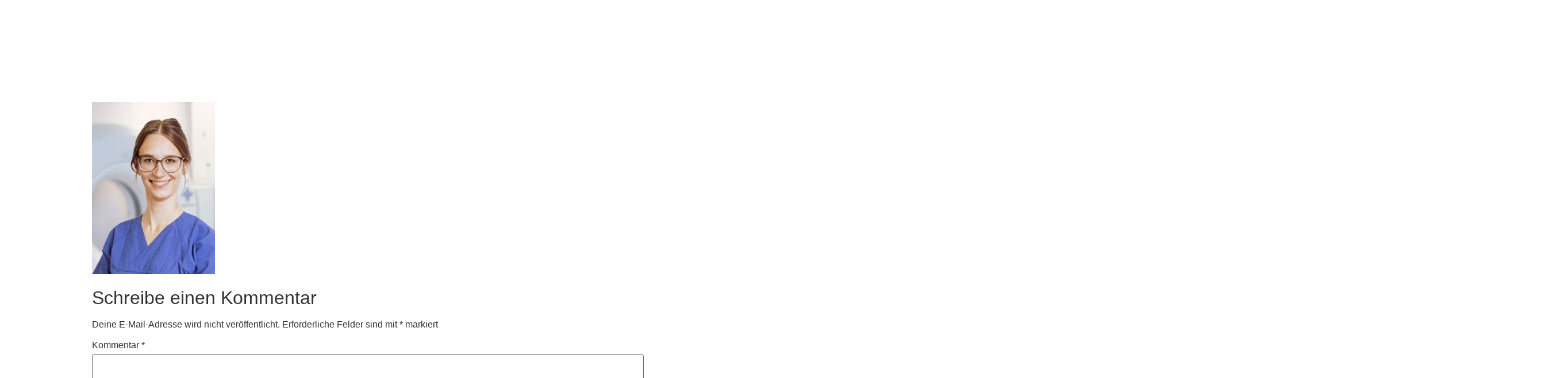

--- FILE ---
content_type: text/html; charset=UTF-8
request_url: https://pflege.skc.de/pflegejobs/pflege_klinikum_chemnitz_bild_lisa/
body_size: 7407
content:
<!doctype html>
<html lang="de">
<head>
	<meta charset="UTF-8">
		<meta name="viewport" content="width=device-width, initial-scale=1">
	<link rel="profile" href="http://gmpg.org/xfn/11">
	<meta name='robots' content='index, follow, max-image-preview:large, max-snippet:-1, max-video-preview:-1' />
<script>window.libaseApp={"ajaxurl":"https:\/\/pflege.skc.de\/wp-admin\/admin-ajax.php","is":{"single":false,"page":true,"paged":false,"home":false,"front_page":false,"category":false,"tag":false,"tax":false,"search":false,"archive":false,"404":false,"attachment":true},"postType":"attachment","currentUser":null};</script>

	<!-- This site is optimized with the Yoast SEO plugin v19.9 - https://yoast.com/wordpress/plugins/seo/ -->
	<title>Pflege_Klinikum_Chemnitz_Bild_Lisa | Klinikum Chemnitz</title>
	<link rel="canonical" href="https://pflege.skc.de/pflegejobs/pflege_klinikum_chemnitz_bild_lisa/" />
	<meta property="og:locale" content="de_DE" />
	<meta property="og:type" content="article" />
	<meta property="og:title" content="Pflege_Klinikum_Chemnitz_Bild_Lisa | Klinikum Chemnitz" />
	<meta property="og:url" content="https://pflege.skc.de/pflegejobs/pflege_klinikum_chemnitz_bild_lisa/" />
	<meta property="og:site_name" content="Klinikum Chemnitz" />
	<meta property="article:publisher" content="https://www.facebook.com/KlinikumChemnitz" />
	<meta property="og:image" content="https://pflege.skc.de/pflegejobs/pflege_klinikum_chemnitz_bild_lisa" />
	<meta property="og:image:width" content="525" />
	<meta property="og:image:height" content="735" />
	<meta property="og:image:type" content="image/jpeg" />
	<meta name="twitter:card" content="summary_large_image" />
	<meta name="twitter:site" content="@klinikumc" />
	<script type="application/ld+json" class="yoast-schema-graph">{"@context":"https://schema.org","@graph":[{"@type":"WebPage","@id":"https://pflege.skc.de/pflegejobs/pflege_klinikum_chemnitz_bild_lisa/","url":"https://pflege.skc.de/pflegejobs/pflege_klinikum_chemnitz_bild_lisa/","name":"Pflege_Klinikum_Chemnitz_Bild_Lisa | Klinikum Chemnitz","isPartOf":{"@id":"https://pflege.skc.de/#website"},"primaryImageOfPage":{"@id":"https://pflege.skc.de/pflegejobs/pflege_klinikum_chemnitz_bild_lisa/#primaryimage"},"image":{"@id":"https://pflege.skc.de/pflegejobs/pflege_klinikum_chemnitz_bild_lisa/#primaryimage"},"thumbnailUrl":"https://pflege.skc.de/wp-content/uploads/2022/09/Pflege_Klinikum_Chemnitz_Bild_Lisa.jpg","datePublished":"2022-09-08T09:49:10+00:00","dateModified":"2022-09-08T09:49:10+00:00","breadcrumb":{"@id":"https://pflege.skc.de/pflegejobs/pflege_klinikum_chemnitz_bild_lisa/#breadcrumb"},"inLanguage":"de","potentialAction":[{"@type":"ReadAction","target":["https://pflege.skc.de/pflegejobs/pflege_klinikum_chemnitz_bild_lisa/"]}]},{"@type":"ImageObject","inLanguage":"de","@id":"https://pflege.skc.de/pflegejobs/pflege_klinikum_chemnitz_bild_lisa/#primaryimage","url":"https://pflege.skc.de/wp-content/uploads/2022/09/Pflege_Klinikum_Chemnitz_Bild_Lisa.jpg","contentUrl":"https://pflege.skc.de/wp-content/uploads/2022/09/Pflege_Klinikum_Chemnitz_Bild_Lisa.jpg","width":525,"height":735},{"@type":"BreadcrumbList","@id":"https://pflege.skc.de/pflegejobs/pflege_klinikum_chemnitz_bild_lisa/#breadcrumb","itemListElement":[{"@type":"ListItem","position":1,"name":"Startseite","item":"https://pflege.skc.de/"},{"@type":"ListItem","position":2,"name":"Startseite","item":"https://pflege.skc.de/"},{"@type":"ListItem","position":3,"name":"Pflege_Klinikum_Chemnitz_Bild_Lisa"}]},{"@type":"WebSite","@id":"https://pflege.skc.de/#website","url":"https://pflege.skc.de/","name":"Klinikum Chemnitz","description":"Pflege","publisher":{"@id":"https://pflege.skc.de/#organization"},"potentialAction":[{"@type":"SearchAction","target":{"@type":"EntryPoint","urlTemplate":"https://pflege.skc.de/?s={search_term_string}"},"query-input":"required name=search_term_string"}],"inLanguage":"de"},{"@type":"Organization","@id":"https://pflege.skc.de/#organization","name":"Klinikum Chemnitz","url":"https://pflege.skc.de/","logo":{"@type":"ImageObject","inLanguage":"de","@id":"https://pflege.skc.de/#/schema/logo/image/","url":"https://pflege.skc.de/wp-content/uploads/2022/10/KC_Logo.png","contentUrl":"https://pflege.skc.de/wp-content/uploads/2022/10/KC_Logo.png","width":1557,"height":286,"caption":"Klinikum Chemnitz"},"image":{"@id":"https://pflege.skc.de/#/schema/logo/image/"},"sameAs":["https://www.youtube.com/user/KlinikumChemnitz","https://www.instagram.com/klinikumchemnitz/","https://www.facebook.com/KlinikumChemnitz","https://twitter.com/klinikumc"]}]}</script>
	<!-- / Yoast SEO plugin. -->


<link rel='dns-prefetch' href='//s.w.org' />
<link rel="alternate" type="application/rss+xml" title="Klinikum Chemnitz &raquo; Feed" href="https://pflege.skc.de/feed/" />
<link rel="alternate" type="application/rss+xml" title="Klinikum Chemnitz &raquo; Kommentar-Feed" href="https://pflege.skc.de/comments/feed/" />
<link rel="alternate" type="application/rss+xml" title="Klinikum Chemnitz &raquo; Pflege_Klinikum_Chemnitz_Bild_Lisa-Kommentar-Feed" href="https://pflege.skc.de/pflegejobs/pflege_klinikum_chemnitz_bild_lisa/feed/" />
<link rel="stylesheet" type="text/css" href="https://use.typekit.net/wet4nyn.css"><link rel='stylesheet' id='admin-env-style-css'  href='https://pflege.skc.de/wp-content/themes/hello-child-libase__master/assets/css/admin_env.css?ver=1666012639' type='text/css' media='all' />
<link rel='stylesheet' id='wp-block-library-css'  href='https://pflege.skc.de/wp-includes/css/dist/block-library/style.min.css?ver=6.0.11' type='text/css' media='all' />
<style id='global-styles-inline-css' type='text/css'>
body{--wp--preset--color--black: #000000;--wp--preset--color--cyan-bluish-gray: #abb8c3;--wp--preset--color--white: #ffffff;--wp--preset--color--pale-pink: #f78da7;--wp--preset--color--vivid-red: #cf2e2e;--wp--preset--color--luminous-vivid-orange: #ff6900;--wp--preset--color--luminous-vivid-amber: #fcb900;--wp--preset--color--light-green-cyan: #7bdcb5;--wp--preset--color--vivid-green-cyan: #00d084;--wp--preset--color--pale-cyan-blue: #8ed1fc;--wp--preset--color--vivid-cyan-blue: #0693e3;--wp--preset--color--vivid-purple: #9b51e0;--wp--preset--gradient--vivid-cyan-blue-to-vivid-purple: linear-gradient(135deg,rgba(6,147,227,1) 0%,rgb(155,81,224) 100%);--wp--preset--gradient--light-green-cyan-to-vivid-green-cyan: linear-gradient(135deg,rgb(122,220,180) 0%,rgb(0,208,130) 100%);--wp--preset--gradient--luminous-vivid-amber-to-luminous-vivid-orange: linear-gradient(135deg,rgba(252,185,0,1) 0%,rgba(255,105,0,1) 100%);--wp--preset--gradient--luminous-vivid-orange-to-vivid-red: linear-gradient(135deg,rgba(255,105,0,1) 0%,rgb(207,46,46) 100%);--wp--preset--gradient--very-light-gray-to-cyan-bluish-gray: linear-gradient(135deg,rgb(238,238,238) 0%,rgb(169,184,195) 100%);--wp--preset--gradient--cool-to-warm-spectrum: linear-gradient(135deg,rgb(74,234,220) 0%,rgb(151,120,209) 20%,rgb(207,42,186) 40%,rgb(238,44,130) 60%,rgb(251,105,98) 80%,rgb(254,248,76) 100%);--wp--preset--gradient--blush-light-purple: linear-gradient(135deg,rgb(255,206,236) 0%,rgb(152,150,240) 100%);--wp--preset--gradient--blush-bordeaux: linear-gradient(135deg,rgb(254,205,165) 0%,rgb(254,45,45) 50%,rgb(107,0,62) 100%);--wp--preset--gradient--luminous-dusk: linear-gradient(135deg,rgb(255,203,112) 0%,rgb(199,81,192) 50%,rgb(65,88,208) 100%);--wp--preset--gradient--pale-ocean: linear-gradient(135deg,rgb(255,245,203) 0%,rgb(182,227,212) 50%,rgb(51,167,181) 100%);--wp--preset--gradient--electric-grass: linear-gradient(135deg,rgb(202,248,128) 0%,rgb(113,206,126) 100%);--wp--preset--gradient--midnight: linear-gradient(135deg,rgb(2,3,129) 0%,rgb(40,116,252) 100%);--wp--preset--duotone--dark-grayscale: url('#wp-duotone-dark-grayscale');--wp--preset--duotone--grayscale: url('#wp-duotone-grayscale');--wp--preset--duotone--purple-yellow: url('#wp-duotone-purple-yellow');--wp--preset--duotone--blue-red: url('#wp-duotone-blue-red');--wp--preset--duotone--midnight: url('#wp-duotone-midnight');--wp--preset--duotone--magenta-yellow: url('#wp-duotone-magenta-yellow');--wp--preset--duotone--purple-green: url('#wp-duotone-purple-green');--wp--preset--duotone--blue-orange: url('#wp-duotone-blue-orange');--wp--preset--font-size--small: 13px;--wp--preset--font-size--medium: 20px;--wp--preset--font-size--large: 36px;--wp--preset--font-size--x-large: 42px;}.has-black-color{color: var(--wp--preset--color--black) !important;}.has-cyan-bluish-gray-color{color: var(--wp--preset--color--cyan-bluish-gray) !important;}.has-white-color{color: var(--wp--preset--color--white) !important;}.has-pale-pink-color{color: var(--wp--preset--color--pale-pink) !important;}.has-vivid-red-color{color: var(--wp--preset--color--vivid-red) !important;}.has-luminous-vivid-orange-color{color: var(--wp--preset--color--luminous-vivid-orange) !important;}.has-luminous-vivid-amber-color{color: var(--wp--preset--color--luminous-vivid-amber) !important;}.has-light-green-cyan-color{color: var(--wp--preset--color--light-green-cyan) !important;}.has-vivid-green-cyan-color{color: var(--wp--preset--color--vivid-green-cyan) !important;}.has-pale-cyan-blue-color{color: var(--wp--preset--color--pale-cyan-blue) !important;}.has-vivid-cyan-blue-color{color: var(--wp--preset--color--vivid-cyan-blue) !important;}.has-vivid-purple-color{color: var(--wp--preset--color--vivid-purple) !important;}.has-black-background-color{background-color: var(--wp--preset--color--black) !important;}.has-cyan-bluish-gray-background-color{background-color: var(--wp--preset--color--cyan-bluish-gray) !important;}.has-white-background-color{background-color: var(--wp--preset--color--white) !important;}.has-pale-pink-background-color{background-color: var(--wp--preset--color--pale-pink) !important;}.has-vivid-red-background-color{background-color: var(--wp--preset--color--vivid-red) !important;}.has-luminous-vivid-orange-background-color{background-color: var(--wp--preset--color--luminous-vivid-orange) !important;}.has-luminous-vivid-amber-background-color{background-color: var(--wp--preset--color--luminous-vivid-amber) !important;}.has-light-green-cyan-background-color{background-color: var(--wp--preset--color--light-green-cyan) !important;}.has-vivid-green-cyan-background-color{background-color: var(--wp--preset--color--vivid-green-cyan) !important;}.has-pale-cyan-blue-background-color{background-color: var(--wp--preset--color--pale-cyan-blue) !important;}.has-vivid-cyan-blue-background-color{background-color: var(--wp--preset--color--vivid-cyan-blue) !important;}.has-vivid-purple-background-color{background-color: var(--wp--preset--color--vivid-purple) !important;}.has-black-border-color{border-color: var(--wp--preset--color--black) !important;}.has-cyan-bluish-gray-border-color{border-color: var(--wp--preset--color--cyan-bluish-gray) !important;}.has-white-border-color{border-color: var(--wp--preset--color--white) !important;}.has-pale-pink-border-color{border-color: var(--wp--preset--color--pale-pink) !important;}.has-vivid-red-border-color{border-color: var(--wp--preset--color--vivid-red) !important;}.has-luminous-vivid-orange-border-color{border-color: var(--wp--preset--color--luminous-vivid-orange) !important;}.has-luminous-vivid-amber-border-color{border-color: var(--wp--preset--color--luminous-vivid-amber) !important;}.has-light-green-cyan-border-color{border-color: var(--wp--preset--color--light-green-cyan) !important;}.has-vivid-green-cyan-border-color{border-color: var(--wp--preset--color--vivid-green-cyan) !important;}.has-pale-cyan-blue-border-color{border-color: var(--wp--preset--color--pale-cyan-blue) !important;}.has-vivid-cyan-blue-border-color{border-color: var(--wp--preset--color--vivid-cyan-blue) !important;}.has-vivid-purple-border-color{border-color: var(--wp--preset--color--vivid-purple) !important;}.has-vivid-cyan-blue-to-vivid-purple-gradient-background{background: var(--wp--preset--gradient--vivid-cyan-blue-to-vivid-purple) !important;}.has-light-green-cyan-to-vivid-green-cyan-gradient-background{background: var(--wp--preset--gradient--light-green-cyan-to-vivid-green-cyan) !important;}.has-luminous-vivid-amber-to-luminous-vivid-orange-gradient-background{background: var(--wp--preset--gradient--luminous-vivid-amber-to-luminous-vivid-orange) !important;}.has-luminous-vivid-orange-to-vivid-red-gradient-background{background: var(--wp--preset--gradient--luminous-vivid-orange-to-vivid-red) !important;}.has-very-light-gray-to-cyan-bluish-gray-gradient-background{background: var(--wp--preset--gradient--very-light-gray-to-cyan-bluish-gray) !important;}.has-cool-to-warm-spectrum-gradient-background{background: var(--wp--preset--gradient--cool-to-warm-spectrum) !important;}.has-blush-light-purple-gradient-background{background: var(--wp--preset--gradient--blush-light-purple) !important;}.has-blush-bordeaux-gradient-background{background: var(--wp--preset--gradient--blush-bordeaux) !important;}.has-luminous-dusk-gradient-background{background: var(--wp--preset--gradient--luminous-dusk) !important;}.has-pale-ocean-gradient-background{background: var(--wp--preset--gradient--pale-ocean) !important;}.has-electric-grass-gradient-background{background: var(--wp--preset--gradient--electric-grass) !important;}.has-midnight-gradient-background{background: var(--wp--preset--gradient--midnight) !important;}.has-small-font-size{font-size: var(--wp--preset--font-size--small) !important;}.has-medium-font-size{font-size: var(--wp--preset--font-size--medium) !important;}.has-large-font-size{font-size: var(--wp--preset--font-size--large) !important;}.has-x-large-font-size{font-size: var(--wp--preset--font-size--x-large) !important;}
</style>
<link rel='stylesheet' id='libase-bootstrap-css'  href='https://pflege.skc.de/wp-content/themes/hello-child-libase__master/assets/vendor/bootstrap-reboot.min.css?ver=1666012639' type='text/css' media='all' />
<link rel='stylesheet' id='libase-style-css'  href='https://pflege.skc.de/wp-content/themes/hello-child-libase__master/assets/css/style.css?ver=1666012639' type='text/css' media='all' />
<link rel='stylesheet' id='hello-elementor-css'  href='https://pflege.skc.de/wp-content/themes/hello-elementor/style.min.css?ver=2.4.1' type='text/css' media='all' />
<link rel='stylesheet' id='hello-elementor-theme-style-css'  href='https://pflege.skc.de/wp-content/themes/hello-elementor/theme.min.css?ver=2.4.1' type='text/css' media='all' />
<link rel='stylesheet' id='elementor-icons-css'  href='https://pflege.skc.de/wp-content/plugins/elementor/assets/lib/eicons/css/elementor-icons.min.css?ver=5.16.0' type='text/css' media='all' />
<link rel='stylesheet' id='elementor-frontend-legacy-css'  href='https://pflege.skc.de/wp-content/uploads/elementor/css/custom-frontend-legacy.min.css?ver=3.7.8' type='text/css' media='all' />
<link rel='stylesheet' id='elementor-frontend-css'  href='https://pflege.skc.de/wp-content/uploads/elementor/css/custom-frontend.min.css?ver=1669361883' type='text/css' media='all' />
<link rel='stylesheet' id='elementor-post-7-css'  href='https://pflege.skc.de/wp-content/uploads/elementor/css/post-7.css?ver=1669361883' type='text/css' media='all' />
<link rel='stylesheet' id='elementor-pro-css'  href='https://pflege.skc.de/wp-content/uploads/elementor/css/custom-pro-frontend.min.css?ver=1669361884' type='text/css' media='all' />
<link rel='stylesheet' id='elementor-post-39-css'  href='https://pflege.skc.de/wp-content/uploads/elementor/css/post-39.css?ver=1669361884' type='text/css' media='all' />
<link rel='stylesheet' id='elementor-icons-shared-0-css'  href='https://pflege.skc.de/wp-content/plugins/elementor/assets/lib/font-awesome/css/fontawesome.min.css?ver=5.15.3' type='text/css' media='all' />
<link rel='stylesheet' id='elementor-icons-fa-brands-css'  href='https://pflege.skc.de/wp-content/plugins/elementor/assets/lib/font-awesome/css/brands.min.css?ver=5.15.3' type='text/css' media='all' />
<link rel="https://api.w.org/" href="https://pflege.skc.de/wp-json/" /><link rel="alternate" type="application/json" href="https://pflege.skc.de/wp-json/wp/v2/media/87" /><link rel='shortlink' href='https://pflege.skc.de/?p=87' />
<link rel="alternate" type="application/json+oembed" href="https://pflege.skc.de/wp-json/oembed/1.0/embed?url=https%3A%2F%2Fpflege.skc.de%2Fpflegejobs%2Fpflege_klinikum_chemnitz_bild_lisa%2F" />
<link rel="alternate" type="text/xml+oembed" href="https://pflege.skc.de/wp-json/oembed/1.0/embed?url=https%3A%2F%2Fpflege.skc.de%2Fpflegejobs%2Fpflege_klinikum_chemnitz_bild_lisa%2F&#038;format=xml" />
</head>
<body class="attachment attachment-template-default attachmentid-87 attachment-jpeg elementor-default elementor-kit-7">

<svg xmlns="http://www.w3.org/2000/svg" viewBox="0 0 0 0" width="0" height="0" focusable="false" role="none" style="visibility: hidden; position: absolute; left: -9999px; overflow: hidden;" ><defs><filter id="wp-duotone-dark-grayscale"><feColorMatrix color-interpolation-filters="sRGB" type="matrix" values=" .299 .587 .114 0 0 .299 .587 .114 0 0 .299 .587 .114 0 0 .299 .587 .114 0 0 " /><feComponentTransfer color-interpolation-filters="sRGB" ><feFuncR type="table" tableValues="0 0.49803921568627" /><feFuncG type="table" tableValues="0 0.49803921568627" /><feFuncB type="table" tableValues="0 0.49803921568627" /><feFuncA type="table" tableValues="1 1" /></feComponentTransfer><feComposite in2="SourceGraphic" operator="in" /></filter></defs></svg><svg xmlns="http://www.w3.org/2000/svg" viewBox="0 0 0 0" width="0" height="0" focusable="false" role="none" style="visibility: hidden; position: absolute; left: -9999px; overflow: hidden;" ><defs><filter id="wp-duotone-grayscale"><feColorMatrix color-interpolation-filters="sRGB" type="matrix" values=" .299 .587 .114 0 0 .299 .587 .114 0 0 .299 .587 .114 0 0 .299 .587 .114 0 0 " /><feComponentTransfer color-interpolation-filters="sRGB" ><feFuncR type="table" tableValues="0 1" /><feFuncG type="table" tableValues="0 1" /><feFuncB type="table" tableValues="0 1" /><feFuncA type="table" tableValues="1 1" /></feComponentTransfer><feComposite in2="SourceGraphic" operator="in" /></filter></defs></svg><svg xmlns="http://www.w3.org/2000/svg" viewBox="0 0 0 0" width="0" height="0" focusable="false" role="none" style="visibility: hidden; position: absolute; left: -9999px; overflow: hidden;" ><defs><filter id="wp-duotone-purple-yellow"><feColorMatrix color-interpolation-filters="sRGB" type="matrix" values=" .299 .587 .114 0 0 .299 .587 .114 0 0 .299 .587 .114 0 0 .299 .587 .114 0 0 " /><feComponentTransfer color-interpolation-filters="sRGB" ><feFuncR type="table" tableValues="0.54901960784314 0.98823529411765" /><feFuncG type="table" tableValues="0 1" /><feFuncB type="table" tableValues="0.71764705882353 0.25490196078431" /><feFuncA type="table" tableValues="1 1" /></feComponentTransfer><feComposite in2="SourceGraphic" operator="in" /></filter></defs></svg><svg xmlns="http://www.w3.org/2000/svg" viewBox="0 0 0 0" width="0" height="0" focusable="false" role="none" style="visibility: hidden; position: absolute; left: -9999px; overflow: hidden;" ><defs><filter id="wp-duotone-blue-red"><feColorMatrix color-interpolation-filters="sRGB" type="matrix" values=" .299 .587 .114 0 0 .299 .587 .114 0 0 .299 .587 .114 0 0 .299 .587 .114 0 0 " /><feComponentTransfer color-interpolation-filters="sRGB" ><feFuncR type="table" tableValues="0 1" /><feFuncG type="table" tableValues="0 0.27843137254902" /><feFuncB type="table" tableValues="0.5921568627451 0.27843137254902" /><feFuncA type="table" tableValues="1 1" /></feComponentTransfer><feComposite in2="SourceGraphic" operator="in" /></filter></defs></svg><svg xmlns="http://www.w3.org/2000/svg" viewBox="0 0 0 0" width="0" height="0" focusable="false" role="none" style="visibility: hidden; position: absolute; left: -9999px; overflow: hidden;" ><defs><filter id="wp-duotone-midnight"><feColorMatrix color-interpolation-filters="sRGB" type="matrix" values=" .299 .587 .114 0 0 .299 .587 .114 0 0 .299 .587 .114 0 0 .299 .587 .114 0 0 " /><feComponentTransfer color-interpolation-filters="sRGB" ><feFuncR type="table" tableValues="0 0" /><feFuncG type="table" tableValues="0 0.64705882352941" /><feFuncB type="table" tableValues="0 1" /><feFuncA type="table" tableValues="1 1" /></feComponentTransfer><feComposite in2="SourceGraphic" operator="in" /></filter></defs></svg><svg xmlns="http://www.w3.org/2000/svg" viewBox="0 0 0 0" width="0" height="0" focusable="false" role="none" style="visibility: hidden; position: absolute; left: -9999px; overflow: hidden;" ><defs><filter id="wp-duotone-magenta-yellow"><feColorMatrix color-interpolation-filters="sRGB" type="matrix" values=" .299 .587 .114 0 0 .299 .587 .114 0 0 .299 .587 .114 0 0 .299 .587 .114 0 0 " /><feComponentTransfer color-interpolation-filters="sRGB" ><feFuncR type="table" tableValues="0.78039215686275 1" /><feFuncG type="table" tableValues="0 0.94901960784314" /><feFuncB type="table" tableValues="0.35294117647059 0.47058823529412" /><feFuncA type="table" tableValues="1 1" /></feComponentTransfer><feComposite in2="SourceGraphic" operator="in" /></filter></defs></svg><svg xmlns="http://www.w3.org/2000/svg" viewBox="0 0 0 0" width="0" height="0" focusable="false" role="none" style="visibility: hidden; position: absolute; left: -9999px; overflow: hidden;" ><defs><filter id="wp-duotone-purple-green"><feColorMatrix color-interpolation-filters="sRGB" type="matrix" values=" .299 .587 .114 0 0 .299 .587 .114 0 0 .299 .587 .114 0 0 .299 .587 .114 0 0 " /><feComponentTransfer color-interpolation-filters="sRGB" ><feFuncR type="table" tableValues="0.65098039215686 0.40392156862745" /><feFuncG type="table" tableValues="0 1" /><feFuncB type="table" tableValues="0.44705882352941 0.4" /><feFuncA type="table" tableValues="1 1" /></feComponentTransfer><feComposite in2="SourceGraphic" operator="in" /></filter></defs></svg><svg xmlns="http://www.w3.org/2000/svg" viewBox="0 0 0 0" width="0" height="0" focusable="false" role="none" style="visibility: hidden; position: absolute; left: -9999px; overflow: hidden;" ><defs><filter id="wp-duotone-blue-orange"><feColorMatrix color-interpolation-filters="sRGB" type="matrix" values=" .299 .587 .114 0 0 .299 .587 .114 0 0 .299 .587 .114 0 0 .299 .587 .114 0 0 " /><feComponentTransfer color-interpolation-filters="sRGB" ><feFuncR type="table" tableValues="0.098039215686275 1" /><feFuncG type="table" tableValues="0 0.66274509803922" /><feFuncB type="table" tableValues="0.84705882352941 0.41960784313725" /><feFuncA type="table" tableValues="1 1" /></feComponentTransfer><feComposite in2="SourceGraphic" operator="in" /></filter></defs></svg>
<main class="site-main post-87 attachment type-attachment status-inherit hentry" role="main">
			<header class="page-header">
			<h1 class="entry-title">Pflege_Klinikum_Chemnitz_Bild_Lisa</h1>		</header>
		<div class="page-content">
		<p class="attachment"><a href='https://pflege.skc.de/wp-content/uploads/2022/09/Pflege_Klinikum_Chemnitz_Bild_Lisa.jpg'><img width="214" height="300" src="https://pflege.skc.de/wp-content/uploads/2022/09/Pflege_Klinikum_Chemnitz_Bild_Lisa-214x300.jpg" class="attachment-medium size-medium" alt="" loading="lazy" srcset="https://pflege.skc.de/wp-content/uploads/2022/09/Pflege_Klinikum_Chemnitz_Bild_Lisa-214x300.jpg 214w, https://pflege.skc.de/wp-content/uploads/2022/09/Pflege_Klinikum_Chemnitz_Bild_Lisa.jpg 525w" sizes="(max-width: 214px) 100vw, 214px" /></a></p>
		<div class="post-tags">
					</div>
			</div>

	<section id="comments" class="comments-area">

	

	<div id="respond" class="comment-respond">
		<h2 id="reply-title" class="comment-reply-title">Schreibe einen Kommentar <small><a rel="nofollow" id="cancel-comment-reply-link" href="/pflegejobs/pflege_klinikum_chemnitz_bild_lisa/#respond" style="display:none;">Antwort abbrechen</a></small></h2><form action="https://pflege.skc.de/wp-comments-post.php" method="post" id="commentform" class="comment-form" novalidate><p class="comment-notes"><span id="email-notes">Deine E-Mail-Adresse wird nicht veröffentlicht.</span> <span class="required-field-message" aria-hidden="true">Erforderliche Felder sind mit <span class="required" aria-hidden="true">*</span> markiert</span></p><p class="comment-form-comment"><label for="comment">Kommentar <span class="required" aria-hidden="true">*</span></label> <textarea id="comment" name="comment" cols="45" rows="8" maxlength="65525" required></textarea></p><p class="comment-form-author"><label for="author">Name <span class="required" aria-hidden="true">*</span></label> <input id="author" name="author" type="text" value="" size="30" maxlength="245" required /></p>
<p class="comment-form-email"><label for="email">E-Mail-Adresse <span class="required" aria-hidden="true">*</span></label> <input id="email" name="email" type="email" value="" size="30" maxlength="100" aria-describedby="email-notes" required /></p>
<p class="comment-form-url"><label for="url">Website</label> <input id="url" name="url" type="url" value="" size="30" maxlength="200" /></p>
<p class="comment-form-cookies-consent"><input id="wp-comment-cookies-consent" name="wp-comment-cookies-consent" type="checkbox" value="yes" /> <label for="wp-comment-cookies-consent">Meinen Namen, meine E-Mail-Adresse und meine Website in diesem Browser für die nächste Kommentierung speichern.</label></p>
<p class="form-submit"><input name="submit" type="submit" id="submit" class="submit" value="Kommentar abschicken" /> <input type='hidden' name='comment_post_ID' value='87' id='comment_post_ID' />
<input type='hidden' name='comment_parent' id='comment_parent' value='0' />
</p></form>	</div><!-- #respond -->
	
</section><!-- .comments-area -->
</main>

			<div data-elementor-type="footer" data-elementor-id="39" class="elementor elementor-39 elementor-location-footer">
					<div class="elementor-section-wrap">
						<div class="elementor-element elementor-element-79d9cf6 e-container--row e-container" data-id="79d9cf6" data-element_type="container" data-settings="{&quot;background_background&quot;:&quot;classic&quot;}">		<div class="elementor-element elementor-element-44afcb5 e-container--column e-container" data-id="44afcb5" data-element_type="container">				<div class="elementor-element elementor-element-8086960 elementor-widget elementor-widget-heading" data-id="8086960" data-element_type="widget" data-widget_type="heading.default">
				<div class="elementor-widget-container">
			<h2 class="elementor-heading-title elementor-size-default">Folge uns:</h2>		</div>
				</div>
				<div class="elementor-element elementor-element-96e9113 e-grid-align-left elementor-grid-tablet-0 elementor-shape-rounded elementor-grid-0 elementor-widget elementor-widget-social-icons" data-id="96e9113" data-element_type="widget" data-widget_type="social-icons.default">
				<div class="elementor-widget-container">
					<div class="elementor-social-icons-wrapper elementor-grid">
							<span class="elementor-grid-item">
					<a class="elementor-icon elementor-social-icon elementor-social-icon-facebook elementor-repeater-item-62525b7" href="https://www.facebook.com/KlinikumChemnitz" target="_blank">
						<span class="elementor-screen-only">Facebook</span>
						<i class="fab fa-facebook"></i>					</a>
				</span>
							<span class="elementor-grid-item">
					<a class="elementor-icon elementor-social-icon elementor-social-icon-twitter elementor-repeater-item-6f16c84" href="https://twitter.com/klinikumc?lang=de" target="_blank">
						<span class="elementor-screen-only">Twitter</span>
						<i class="fab fa-twitter"></i>					</a>
				</span>
							<span class="elementor-grid-item">
					<a class="elementor-icon elementor-social-icon elementor-social-icon-youtube elementor-repeater-item-adb541b" href="https://www.youtube.com/user/KlinikumChemnitz" target="_blank">
						<span class="elementor-screen-only">Youtube</span>
						<i class="fab fa-youtube"></i>					</a>
				</span>
							<span class="elementor-grid-item">
					<a class="elementor-icon elementor-social-icon elementor-social-icon-instagram elementor-repeater-item-a4eb165" href="https://www.instagram.com/klinikumchemnitz/" target="_blank">
						<span class="elementor-screen-only">Instagram</span>
						<i class="fab fa-instagram"></i>					</a>
				</span>
					</div>
				</div>
				</div>
		</div><div class="elementor-element elementor-element-6de0af1 e-container--column e-container" data-id="6de0af1" data-element_type="container">				<div class="elementor-element elementor-element-9cd8de4 elementor-widget elementor-widget-heading" data-id="9cd8de4" data-element_type="widget" data-widget_type="heading.default">
				<div class="elementor-widget-container">
			<h2 class="elementor-heading-title elementor-size-default">Postanschrift:</h2>		</div>
				</div>
				<div class="elementor-element elementor-element-de403ff elementor-widget elementor-widget-text-editor" data-id="de403ff" data-element_type="widget" data-widget_type="text-editor.default">
				<div class="elementor-widget-container">
								<div class="elementor-text-editor elementor-clearfix">
				<p>Klinikum Chemnitz gGmbH<br />Flemmingstraße 2<br />09116 Chemnitz</p>					</div>
						</div>
				</div>
		</div><div class="elementor-element elementor-element-19e251e e-container--column e-container" data-id="19e251e" data-element_type="container">				<div class="elementor-element elementor-element-30154ed elementor-widget elementor-widget-image" data-id="30154ed" data-element_type="widget" data-widget_type="image.default">
				<div class="elementor-widget-container">
								<div class="elementor-image">
													<a href="https://www.klinikumchemnitz.de/">
							<img src="https://pflege.skc.de/wp-content/uploads/2022/09/Pflege_Klinikum_Chemnitz_Logo-1-2.svg" class="attachment-full size-full" alt="" loading="lazy" />								</a>
														</div>
						</div>
				</div>
		</div></div><div class="elementor-element elementor-element-9f0d387 e-container--column e-container" data-id="9f0d387" data-element_type="container" data-settings="{&quot;background_background&quot;:&quot;classic&quot;}">		<div class="elementor-element elementor-element-15f35ee e-container--column e-container" data-id="15f35ee" data-element_type="container">				<div class="elementor-element elementor-element-8bd7975 elementor-widget-divider--view-line elementor-widget elementor-widget-divider" data-id="8bd7975" data-element_type="widget" data-widget_type="divider.default">
				<div class="elementor-widget-container">
					<div class="elementor-divider">
			<span class="elementor-divider-separator">
						</span>
		</div>
				</div>
				</div>
		</div><div class="elementor-element elementor-element-318e3f8 e-container--row e-container" data-id="318e3f8" data-element_type="container">				<div class="elementor-element elementor-element-1d3cd3b elementor-widget elementor-widget-text-editor" data-id="1d3cd3b" data-element_type="widget" target="" data-widget_type="text-editor.default">
				<div class="elementor-widget-container">
								<div class="elementor-text-editor elementor-clearfix">
				<p><a href="https://www.klinikumchemnitz.de/kontakt" target="_blank" rel="noopener">Kontakt</a> / <a href="/impressum" target="_blank" rel="noopener">Impressum</a> / <a href="/datenschutz" target="_blank" rel="noopener">Datenschutz</a></p>					</div>
						</div>
				</div>
				<div class="elementor-element elementor-element-02e753f elementor-widget-mobile__width-initial elementor-widget elementor-widget-text-editor" data-id="02e753f" data-element_type="widget" data-widget_type="text-editor.default">
				<div class="elementor-widget-container">
								<div class="elementor-text-editor elementor-clearfix">
				&copy; 2022 Klinikum Chemnitz					</div>
						</div>
				</div>
		</div></div>					</div>
				</div>
		
<link rel='stylesheet' id='e-animations-css'  href='https://pflege.skc.de/wp-content/plugins/elementor/assets/lib/animations/animations.min.css?ver=3.7.8' type='text/css' media='all' />
<script type='text/javascript' src='https://pflege.skc.de/wp-includes/js/jquery/jquery.min.js?ver=3.6.0' id='jquery-core-js'></script>
<script type='text/javascript' src='https://pflege.skc.de/wp-includes/js/jquery/jquery-migrate.min.js?ver=3.3.2' id='jquery-migrate-js'></script>
<script type='text/javascript' src='https://pflege.skc.de/wp-content/themes/hello-child-libase__master/assets/js/script.js?ver=1666012639' id='libase-script-js'></script>
<script type='text/javascript' src='https://pflege.skc.de/wp-content/plugins/elementor-pro/assets/js/webpack-pro.runtime.min.js?ver=3.7.7' id='elementor-pro-webpack-runtime-js'></script>
<script type='text/javascript' src='https://pflege.skc.de/wp-content/plugins/elementor/assets/js/webpack.runtime.min.js?ver=3.7.8' id='elementor-webpack-runtime-js'></script>
<script type='text/javascript' src='https://pflege.skc.de/wp-content/plugins/elementor/assets/js/frontend-modules.min.js?ver=3.7.8' id='elementor-frontend-modules-js'></script>
<script type='text/javascript' src='https://pflege.skc.de/wp-includes/js/dist/vendor/regenerator-runtime.min.js?ver=0.13.9' id='regenerator-runtime-js'></script>
<script type='text/javascript' src='https://pflege.skc.de/wp-includes/js/dist/vendor/wp-polyfill.min.js?ver=3.15.0' id='wp-polyfill-js'></script>
<script type='text/javascript' src='https://pflege.skc.de/wp-includes/js/dist/hooks.min.js?ver=c6d64f2cb8f5c6bb49caca37f8828ce3' id='wp-hooks-js'></script>
<script type='text/javascript' src='https://pflege.skc.de/wp-includes/js/dist/i18n.min.js?ver=ebee46757c6a411e38fd079a7ac71d94' id='wp-i18n-js'></script>
<script type='text/javascript' id='wp-i18n-js-after'>
wp.i18n.setLocaleData( { 'text direction\u0004ltr': [ 'ltr' ] } );
</script>
<script type='text/javascript' id='elementor-pro-frontend-js-before'>
var ElementorProFrontendConfig = {"ajaxurl":"https:\/\/pflege.skc.de\/wp-admin\/admin-ajax.php","nonce":"ac4f2de984","urls":{"assets":"https:\/\/pflege.skc.de\/wp-content\/plugins\/elementor-pro\/assets\/","rest":"https:\/\/pflege.skc.de\/wp-json\/"},"shareButtonsNetworks":{"facebook":{"title":"Facebook","has_counter":true},"twitter":{"title":"Twitter"},"linkedin":{"title":"LinkedIn","has_counter":true},"pinterest":{"title":"Pinterest","has_counter":true},"reddit":{"title":"Reddit","has_counter":true},"vk":{"title":"VK","has_counter":true},"odnoklassniki":{"title":"OK","has_counter":true},"tumblr":{"title":"Tumblr"},"digg":{"title":"Digg"},"skype":{"title":"Skype"},"stumbleupon":{"title":"StumbleUpon","has_counter":true},"mix":{"title":"Mix"},"telegram":{"title":"Telegram"},"pocket":{"title":"Pocket","has_counter":true},"xing":{"title":"XING","has_counter":true},"whatsapp":{"title":"WhatsApp"},"email":{"title":"Email"},"print":{"title":"Print"}},"facebook_sdk":{"lang":"de_DE","app_id":""},"lottie":{"defaultAnimationUrl":"https:\/\/pflege.skc.de\/wp-content\/plugins\/elementor-pro\/modules\/lottie\/assets\/animations\/default.json"}};
</script>
<script type='text/javascript' src='https://pflege.skc.de/wp-content/plugins/elementor-pro/assets/js/frontend.min.js?ver=3.7.7' id='elementor-pro-frontend-js'></script>
<script type='text/javascript' src='https://pflege.skc.de/wp-content/plugins/elementor/assets/lib/waypoints/waypoints.min.js?ver=4.0.2' id='elementor-waypoints-js'></script>
<script type='text/javascript' src='https://pflege.skc.de/wp-includes/js/jquery/ui/core.min.js?ver=1.13.1' id='jquery-ui-core-js'></script>
<script type='text/javascript' src='https://pflege.skc.de/wp-content/plugins/elementor/assets/lib/swiper/swiper.min.js?ver=5.3.6' id='swiper-js'></script>
<script type='text/javascript' src='https://pflege.skc.de/wp-content/plugins/elementor/assets/lib/share-link/share-link.min.js?ver=3.7.8' id='share-link-js'></script>
<script type='text/javascript' src='https://pflege.skc.de/wp-content/plugins/elementor/assets/lib/dialog/dialog.min.js?ver=4.9.0' id='elementor-dialog-js'></script>
<script type='text/javascript' id='elementor-frontend-js-before'>
var elementorFrontendConfig = {"environmentMode":{"edit":false,"wpPreview":false,"isScriptDebug":false},"i18n":{"shareOnFacebook":"Auf Facebook teilen","shareOnTwitter":"Auf Twitter teilen","pinIt":"Anheften","download":"Download","downloadImage":"Bild downloaden","fullscreen":"Vollbild","zoom":"Zoom","share":"Teilen","playVideo":"Video abspielen","previous":"Zur\u00fcck","next":"Weiter","close":"Schlie\u00dfen"},"is_rtl":false,"breakpoints":{"xs":0,"sm":480,"md":768,"lg":1101,"xl":1440,"xxl":1600},"responsive":{"breakpoints":{"mobile":{"label":"Mobil","value":767,"default_value":767,"direction":"max","is_enabled":true},"mobile_extra":{"label":"Mobil Extra","value":880,"default_value":880,"direction":"max","is_enabled":false},"tablet":{"label":"Tablet","value":1100,"default_value":1024,"direction":"max","is_enabled":true},"tablet_extra":{"label":"Tablet Extra","value":1400,"default_value":1200,"direction":"max","is_enabled":true},"laptop":{"label":"Laptop","value":1366,"default_value":1366,"direction":"max","is_enabled":false},"widescreen":{"label":"Breitbild","value":2400,"default_value":2400,"direction":"min","is_enabled":false}}},"version":"3.7.8","is_static":false,"experimentalFeatures":{"additional_custom_breakpoints":true,"e_import_export":true,"e_hidden_wordpress_widgets":true,"container":true,"theme_builder_v2":true,"landing-pages":true,"elements-color-picker":true,"favorite-widgets":true,"admin-top-bar":true,"page-transitions":true,"notes":true,"form-submissions":true,"e_scroll_snap":true},"urls":{"assets":"https:\/\/pflege.skc.de\/wp-content\/plugins\/elementor\/assets\/"},"settings":{"page":[],"editorPreferences":[]},"kit":{"viewport_tablet":1100,"active_breakpoints":["viewport_mobile","viewport_tablet","viewport_tablet_extra"],"viewport_tablet_extra":1400,"global_image_lightbox":"yes","lightbox_enable_counter":"yes","lightbox_enable_fullscreen":"yes","lightbox_enable_zoom":"yes","lightbox_enable_share":"yes","lightbox_title_src":"title","lightbox_description_src":"description"},"post":{"id":87,"title":"Pflege_Klinikum_Chemnitz_Bild_Lisa%20%7C%20Klinikum%20Chemnitz","excerpt":"","featuredImage":false}};
</script>
<script type='text/javascript' src='https://pflege.skc.de/wp-content/plugins/elementor/assets/js/frontend.min.js?ver=3.7.8' id='elementor-frontend-js'></script>
<script type='text/javascript' src='https://pflege.skc.de/wp-content/plugins/elementor-pro/assets/js/preloaded-elements-handlers.min.js?ver=3.7.7' id='pro-preloaded-elements-handlers-js'></script>
<script type='text/javascript' src='https://pflege.skc.de/wp-content/plugins/elementor/assets/js/preloaded-modules.min.js?ver=3.7.8' id='preloaded-modules-js'></script>
<script type='text/javascript' src='https://pflege.skc.de/wp-content/plugins/elementor-pro/assets/lib/sticky/jquery.sticky.min.js?ver=3.7.7' id='e-sticky-js'></script>

</body>
</html>


--- FILE ---
content_type: text/css
request_url: https://pflege.skc.de/wp-content/themes/hello-child-libase__master/assets/css/admin_env.css?ver=1666012639
body_size: 331
content:
#wpadminbar li#wp-admin-bar-libase-env-notice {
    float: right;
    font-weight: bold;
}
#wpadminbar li#wp-admin-bar-libase-env-notice > .ab-item {
    font-weight: 700;
    color: white !important;
}

#wpadminbar li#wp-admin-bar-libase-env-notice.local > .ab-item {
    background-color: red !important;
}

#wpadminbar li#wp-admin-bar-libase-env-notice.staging > .ab-item {
    background-color: orange !important;
}


#wpadminbar li#wp-admin-bar-libase-env-notice.awp > .ab-item:after {
    content: '';
    display: inline-block;
    width: 32px;
    height: 32px;
    background-image: url('../img/awp_logo_small.svg');
    background-size: 80%;
    background-position: center center;
    background-repeat: no-repeat;
    vertical-align: top;
    margin-right: -6px;
    margin-left: 6px;
}

--- FILE ---
content_type: text/css
request_url: https://pflege.skc.de/wp-content/uploads/elementor/css/post-7.css?ver=1669361883
body_size: 1054
content:
.elementor-kit-7{--e-global-color-primary:#F07D00;--e-global-color-secondary:#0064AF;--e-global-color-text:#004B8C;--e-global-color-accent:#61CE70;--e-global-color-7c49e725:#CCCCCC;--e-global-color-3abbfd94:#00000065;--e-global-color-45371e3c:#000;--e-global-color-2f6815b8:#FFF;--e-global-color-e565e86:#E2E2E2;--e-global-color-5623636:#EF7C00;--e-global-color-7d03468:#212121;--e-global-color-78df1cc:#F07D1E;--e-global-color-c1c3f32:#D1D1D1;--e-global-color-633027b:#00000076;--e-global-color-494dec9:#F58B00;--e-global-typography-primary-font-family:"bely-display";--e-global-typography-primary-font-size:140px;--e-global-typography-primary-font-weight:600;--e-global-typography-primary-line-height:1.1em;--e-global-typography-secondary-font-family:"byker";--e-global-typography-secondary-font-size:20px;--e-global-typography-secondary-font-weight:bold;--e-global-typography-secondary-line-height:1.2em;--e-global-typography-text-font-family:"byker";--e-global-typography-text-font-size:24px;--e-global-typography-text-font-weight:300;--e-global-typography-text-line-height:1.1em;--e-global-typography-accent-font-family:"byker";--e-global-typography-accent-font-size:50px;--e-global-typography-accent-font-weight:300;--e-global-typography-accent-line-height:1.4em;--e-global-typography-911a2fb-font-family:"bely-display";--e-global-typography-911a2fb-font-size:82px;--e-global-typography-911a2fb-line-height:1.1em;--e-global-typography-a49113b-font-family:"bely-display";--e-global-typography-a49113b-font-size:36px;--e-global-typography-a49113b-font-weight:normal;--e-global-typography-a49113b-line-height:1.3em;--e-global-typography-00517e7-font-family:"byker";--e-global-typography-00517e7-font-size:30px;--e-global-typography-00517e7-font-weight:300;--e-global-typography-00517e7-line-height:1.34em;--e-global-typography-76a9500-font-family:"bely-display";--e-global-typography-76a9500-font-size:36px;--e-global-typography-76a9500-font-weight:normal;--e-global-typography-76a9500-line-height:1.5em;--e-global-typography-172aba1-font-family:"byker";--e-global-typography-172aba1-font-size:20px;--e-global-typography-172aba1-font-weight:normal;--e-global-typography-172aba1-line-height:1.2em;}.elementor-kit-7 h1{color:var( --e-global-color-2f6815b8 );font-family:var( --e-global-typography-primary-font-family ), Sans-serif;font-size:var( --e-global-typography-primary-font-size );font-weight:var( --e-global-typography-primary-font-weight );line-height:var( --e-global-typography-primary-line-height );}.elementor-kit-7 button,.elementor-kit-7 input[type="button"],.elementor-kit-7 input[type="submit"],.elementor-kit-7 .elementor-button{font-family:var( --e-global-typography-secondary-font-family ), Sans-serif;font-size:var( --e-global-typography-secondary-font-size );font-weight:var( --e-global-typography-secondary-font-weight );line-height:var( --e-global-typography-secondary-line-height );background-color:var( --e-global-color-secondary );}.elementor-section.elementor-section-boxed > .elementor-container{max-width:1500px;}.e-container{--container-max-width:1500px;}.elementor-widget:not(:last-child){margin-bottom:20px;}.elementor-element{--widgets-spacing:20px;}{}h1.entry-title{display:var(--page-title-display);}.elementor-kit-7 e-page-transition{background-color:#FFBC7D;}@media(max-width:1100px){.elementor-kit-7 h1{font-size:var( --e-global-typography-primary-font-size );line-height:var( --e-global-typography-primary-line-height );}.elementor-kit-7 button,.elementor-kit-7 input[type="button"],.elementor-kit-7 input[type="submit"],.elementor-kit-7 .elementor-button{font-size:var( --e-global-typography-secondary-font-size );line-height:var( --e-global-typography-secondary-line-height );}.elementor-section.elementor-section-boxed > .elementor-container{max-width:1024px;}.e-container{--container-max-width:1024px;}}@media(max-width:767px){.elementor-kit-7 h1{font-size:var( --e-global-typography-primary-font-size );line-height:var( --e-global-typography-primary-line-height );}.elementor-kit-7 button,.elementor-kit-7 input[type="button"],.elementor-kit-7 input[type="submit"],.elementor-kit-7 .elementor-button{font-size:var( --e-global-typography-secondary-font-size );line-height:var( --e-global-typography-secondary-line-height );}.elementor-section.elementor-section-boxed > .elementor-container{max-width:767px;}.e-container{--container-max-width:767px;}}/* Start custom CSS */.elementor-kit-7 .number_title{
    font-size: 100px;
    color: #F07D00;
    font-family: "bely-display";
    font-weight: bold;
}


.emoji_kc .elementor-widget-container div p img{
    width: 1.4em;
    display: inline-block;
    vertical-align: middle;
    margin-left: .2em;
}

@media screen and (max-width: 767px) {
    .elementor-kit-7 .number_title {
        font-size: 50px;
    }
}

strong, b {
    font-weight: 700;
}

.elementor-kit-7 .page-content {
    overflow: hidden;
}/* End custom CSS */

--- FILE ---
content_type: text/css
request_url: https://pflege.skc.de/wp-content/uploads/elementor/css/post-39.css?ver=1669361884
body_size: 1318
content:
.elementor-39 .elementor-element.elementor-element-79d9cf6{--content-width:100%;--flex-direction:row;--container-widget-width:initial;--container-widget-height:100%;--container-widget-flex-grow:1;--align-items:stretch;--gap:10px;--margin-top:0px;--margin-right:0px;--margin-bottom:0px;--margin-left:0px;--padding-top:0154.5px;--padding-right:0px;--padding-bottom:150px;--padding-left:0px;}.elementor-39 .elementor-element.elementor-element-79d9cf6:not(.elementor-motion-effects-element-type-background), .elementor-39 .elementor-element.elementor-element-79d9cf6 > .elementor-motion-effects-container > .elementor-motion-effects-layer{background-color:var( --e-global-color-secondary );}.elementor-39 .elementor-element.elementor-element-44afcb5{--content-width:100%;}.elementor-39 .elementor-element.elementor-element-44afcb5.e-container{--flex-grow:0;--flex-shrink:0;}.elementor-39 .elementor-element.elementor-element-8086960 .elementor-heading-title{color:var( --e-global-color-2f6815b8 );font-family:"byker", Sans-serif;font-size:30px;font-weight:bold;line-height:1.3em;}.elementor-39 .elementor-element.elementor-element-8086960 > .elementor-widget-container{padding:0px 0px 0px 0182px;}.elementor-39 .elementor-element.elementor-element-96e9113{--grid-template-columns:repeat(0, auto);--icon-size:30px;--grid-column-gap:21.25px;--grid-row-gap:0px;}.elementor-39 .elementor-element.elementor-element-96e9113 .elementor-widget-container{text-align:left;}.elementor-39 .elementor-element.elementor-element-96e9113 .elementor-social-icon{background-color:var( --e-global-color-secondary );--icon-padding:0.2em;border-style:solid;border-width:1px 1px 1px 1px;border-color:var( --e-global-color-2f6815b8 );}.elementor-39 .elementor-element.elementor-element-96e9113 .elementor-social-icon i{color:var( --e-global-color-2f6815b8 );}.elementor-39 .elementor-element.elementor-element-96e9113 .elementor-social-icon svg{fill:var( --e-global-color-2f6815b8 );}.elementor-39 .elementor-element.elementor-element-96e9113 .elementor-icon{border-radius:10px 10px 10px 10px;}.elementor-39 .elementor-element.elementor-element-96e9113 > .elementor-widget-container{margin:17px 0px 0px 0px;padding:0px 0px 0px 0175px;}.elementor-39 .elementor-element.elementor-element-6de0af1{--content-width:100%;}.elementor-39 .elementor-element.elementor-element-9cd8de4 .elementor-heading-title{color:var( --e-global-color-2f6815b8 );font-family:"byker", Sans-serif;font-size:30px;font-weight:bold;line-height:1.3em;}.elementor-39 .elementor-element.elementor-element-de403ff{color:var( --e-global-color-2f6815b8 );font-family:"byker", Sans-serif;font-size:30px;font-weight:300;line-height:1.34em;}.elementor-39 .elementor-element.elementor-element-de403ff > .elementor-widget-container{margin:12px 0px 0px 0px;}.elementor-39 .elementor-element.elementor-element-19e251e{--content-width:100%;--margin-top:0px;--margin-right:0px;--margin-bottom:0px;--margin-left:0px;--padding-top:0px;--padding-right:0182px;--padding-bottom:0px;--padding-left:0px;}.elementor-39 .elementor-element.elementor-element-30154ed{text-align:right;}.elementor-39 .elementor-element.elementor-element-30154ed img{width:100%;}.elementor-39 .elementor-element.elementor-element-30154ed > .elementor-widget-container{margin:-15px 0px 0px 0px;padding:0px 0px 0px 0px;}.elementor-39 .elementor-element.elementor-element-9f0d387{--content-width:100%;--flex-direction:column;--container-widget-width:100%;--container-widget-height:initial;--container-widget-flex-grow:0;--gap:0px;--margin-top:0px;--margin-right:0px;--margin-bottom:0px;--margin-left:0px;--padding-top:0px;--padding-right:0px;--padding-bottom:20px;--padding-left:0px;}.elementor-39 .elementor-element.elementor-element-9f0d387:not(.elementor-motion-effects-element-type-background), .elementor-39 .elementor-element.elementor-element-9f0d387 > .elementor-motion-effects-container > .elementor-motion-effects-layer{background-color:var( --e-global-color-secondary );}.elementor-39 .elementor-element.elementor-element-15f35ee{--content-width:100%;--margin-top:0px;--margin-right:0px;--margin-bottom:0px;--margin-left:0px;--padding-top:0px;--padding-right:0px;--padding-bottom:0px;--padding-left:0px;}.elementor-39 .elementor-element.elementor-element-8bd7975{--divider-border-style:solid;--divider-color:var( --e-global-color-2f6815b8 );--divider-border-width:1px;}.elementor-39 .elementor-element.elementor-element-8bd7975 .elementor-divider-separator{width:100%;}.elementor-39 .elementor-element.elementor-element-8bd7975 .elementor-divider{padding-top:15px;padding-bottom:15px;}.elementor-39 .elementor-element.elementor-element-8bd7975 > .elementor-widget-container{margin:0px 0px 0px 0px;padding:0px 0px 0px 0px;}.elementor-39 .elementor-element.elementor-element-318e3f8{--content-width:100%;--flex-direction:row;--container-widget-width:initial;--container-widget-height:100%;--container-widget-flex-grow:1;--justify-content:space-between;--margin-top:0px;--margin-right:0px;--margin-bottom:0px;--margin-left:0px;--padding-top:0px;--padding-right:182px;--padding-bottom:0px;--padding-left:182px;}.elementor-39 .elementor-element.elementor-element-1d3cd3b{color:var( --e-global-color-2f6815b8 );font-family:"byker", Sans-serif;font-size:30px;font-weight:300;line-height:1.34em;}.elementor-39 .elementor-element.elementor-element-02e753f{color:var( --e-global-color-2f6815b8 );font-family:"byker", Sans-serif;font-size:30px;font-weight:300;line-height:1.34em;}.elementor-39 .elementor-element.elementor-element-02e753f > .elementor-widget-container{margin:0px 0px 0px 0px;padding:0px 0px 0px 0px;}.elementor-39 .elementor-element.elementor-element-02e753f.elementor-element{--flex-grow:0;--flex-shrink:0;}@media(max-width:1400px){.elementor-39 .elementor-element.elementor-element-79d9cf6{--padding-top:0154px;--padding-right:0px;--padding-bottom:60px;--padding-left:0px;}.elementor-39 .elementor-element.elementor-element-8086960 > .elementor-widget-container{padding:0px 0px 0px 075px;}.elementor-39 .elementor-element.elementor-element-96e9113 > .elementor-widget-container{padding:0px 0px 0px 075px;}.elementor-39 .elementor-element.elementor-element-de403ff{font-size:24px;}.elementor-39 .elementor-element.elementor-element-30154ed{text-align:center;}.elementor-39 .elementor-element.elementor-element-30154ed > .elementor-widget-container{margin:0px 0px 0px 0px;}}@media(max-width:1100px){.elementor-39 .elementor-element.elementor-element-79d9cf6{--padding-top:40px;--padding-right:0px;--padding-bottom:0px;--padding-left:0px;}.elementor-39 .elementor-element.elementor-element-44afcb5{--margin-top:0px;--margin-right:0px;--margin-bottom:0px;--margin-left:0px;--padding-top:0px;--padding-right:0px;--padding-bottom:0px;--padding-left:15px;}.elementor-39 .elementor-element.elementor-element-8086960 .elementor-heading-title{font-size:20px;}.elementor-39 .elementor-element.elementor-element-8086960 > .elementor-widget-container{padding:0px 0px 0px 0px;}.elementor-39 .elementor-element.elementor-element-96e9113{--grid-template-columns:repeat(0, auto);--icon-size:22px;--grid-row-gap:10px;}.elementor-39 .elementor-element.elementor-element-96e9113 > .elementor-widget-container{padding:0px 0px 0px 0px;}.elementor-39 .elementor-element.elementor-element-6de0af1{--padding-top:0px;--padding-right:0px;--padding-bottom:0px;--padding-left:0px;}.elementor-39 .elementor-element.elementor-element-9cd8de4 .elementor-heading-title{font-size:20px;}.elementor-39 .elementor-element.elementor-element-de403ff{font-size:18px;}.elementor-39 .elementor-element.elementor-element-de403ff > .elementor-widget-container{padding:0px 0px 0px 0px;}.elementor-39 .elementor-element.elementor-element-19e251e{--padding-top:0px;--padding-right:015px;--padding-bottom:0px;--padding-left:0px;}.elementor-39 .elementor-element.elementor-element-30154ed{text-align:left;}.elementor-39 .elementor-element.elementor-element-30154ed img{width:100%;}.elementor-39 .elementor-element.elementor-element-30154ed > .elementor-widget-container{margin:0px 0px 0px 0px;}.elementor-39 .elementor-element.elementor-element-9f0d387{--padding-top:0px;--padding-right:0px;--padding-bottom:20px;--padding-left:0px;}.elementor-39 .elementor-element.elementor-element-318e3f8{--padding-top:0px;--padding-right:0px;--padding-bottom:0px;--padding-left:0px;}.elementor-39 .elementor-element.elementor-element-1d3cd3b{font-size:20px;}.elementor-39 .elementor-element.elementor-element-1d3cd3b > .elementor-widget-container{padding:0px 0px 0px 015px;}.elementor-39 .elementor-element.elementor-element-02e753f{font-size:20px;}.elementor-39 .elementor-element.elementor-element-02e753f > .elementor-widget-container{padding:0px 015px 0px 0px;}}@media(max-width:767px){.elementor-39 .elementor-element.elementor-element-79d9cf6{--gap:40px;--padding-top:040px;--padding-right:0px;--padding-bottom:10px;--padding-left:0px;}.elementor-39 .elementor-element.elementor-element-44afcb5{--align-items:center;--gap:10px;--padding-top:0px;--padding-right:0px;--padding-bottom:0px;--padding-left:0px;}.elementor-39 .elementor-element.elementor-element-8086960 .elementor-heading-title{font-size:20px;}.elementor-39 .elementor-element.elementor-element-96e9113{--icon-size:26px;--grid-column-gap:15px;}.elementor-39 .elementor-element.elementor-element-96e9113 > .elementor-widget-container{margin:0px 0px 0px 0px;}.elementor-39 .elementor-element.elementor-element-6de0af1{--align-items:center;--gap:10px;--margin-top:0px;--margin-right:0px;--margin-bottom:0px;--margin-left:0px;--padding-top:0px;--padding-right:0px;--padding-bottom:0px;--padding-left:0px;}.elementor-39 .elementor-element.elementor-element-9cd8de4 .elementor-heading-title{font-size:20px;}.elementor-39 .elementor-element.elementor-element-de403ff{text-align:center;font-size:20px;}.elementor-39 .elementor-element.elementor-element-de403ff > .elementor-widget-container{margin:0px 0px 0px 0px;}.elementor-39 .elementor-element.elementor-element-19e251e{--margin-top:0px;--margin-right:0px;--margin-bottom:0px;--margin-left:0px;--padding-top:0px;--padding-right:0px;--padding-bottom:0px;--padding-left:0px;}.elementor-39 .elementor-element.elementor-element-30154ed{text-align:center;}.elementor-39 .elementor-element.elementor-element-30154ed img{width:50%;}.elementor-39 .elementor-element.elementor-element-30154ed > .elementor-widget-container{margin:10px 0px 0px 0px;padding:0px 0px 0px 0px;}.elementor-39 .elementor-element.elementor-element-9f0d387{--margin-top:0px;--margin-right:0px;--margin-bottom:0px;--margin-left:0px;--padding-top:0px;--padding-right:0px;--padding-bottom:20px;--padding-left:0px;}.elementor-39 .elementor-element.elementor-element-8bd7975 .elementor-divider-separator{width:100%;}.elementor-39 .elementor-element.elementor-element-8bd7975 > .elementor-widget-container{margin:0px 0px 0px 0px;padding:0px 0px 0px 0px;}.elementor-39 .elementor-element.elementor-element-318e3f8{--justify-content:center;--margin-top:0px;--margin-right:0px;--margin-bottom:0px;--margin-left:0px;--padding-top:0px;--padding-right:0px;--padding-bottom:0px;--padding-left:0px;}.elementor-39 .elementor-element.elementor-element-1d3cd3b{text-align:center;font-size:20px;}.elementor-39 .elementor-element.elementor-element-02e753f{text-align:center;font-size:20px;width:365.983px;max-width:365.983px;}}@media(min-width:768px){.elementor-39 .elementor-element.elementor-element-44afcb5{--width:36.011%;}.elementor-39 .elementor-element.elementor-element-6de0af1{--width:33%;}.elementor-39 .elementor-element.elementor-element-19e251e{--width:33%;}.elementor-39 .elementor-element.elementor-element-9f0d387{--width:100%;}}@media(max-width:1100px) and (min-width:768px){.elementor-39 .elementor-element.elementor-element-44afcb5{--width:33%;}.elementor-39 .elementor-element.elementor-element-6de0af1{--width:36%;}.elementor-39 .elementor-element.elementor-element-19e251e{--width:30%;}}/* Start custom CSS for text-editor, class: .elementor-element-1d3cd3b */.elementor-39 .elementor-element.elementor-element-1d3cd3b a{color:#fff;}
.elementor-39 .elementor-element.elementor-element-1d3cd3b a:hover{color:#F07D00;}/* End custom CSS */

--- FILE ---
content_type: image/svg+xml
request_url: https://pflege.skc.de/wp-content/uploads/2022/09/Pflege_Klinikum_Chemnitz_Logo-1-2.svg
body_size: 8037
content:
<svg xmlns="http://www.w3.org/2000/svg" xmlns:xlink="http://www.w3.org/1999/xlink" width="414.47" height="94.852" viewBox="0 0 414.47 94.852"><defs><clipPath id="clip-path"><path id="Pfad_8" data-name="Pfad 8" d="M0,36.928H414.47V-57.924H0Z" transform="translate(0 57.924)" fill="none"></path></clipPath></defs><g id="Gruppe_117" data-name="Gruppe 117" transform="translate(0 57.924)"><g id="Gruppe_1" data-name="Gruppe 1" transform="translate(102.696 -38.272)"><path id="Pfad_1" data-name="Pfad 1" d="M0,10.874H5.073V2.4l1.85-3.08,5,11.549h5.7L10.144-5.467l7.038-11.589H11.405L5.073-5.392V-17.056H0" transform="translate(0 17.056)" fill="#fff"></path></g><g id="Gruppe_2" data-name="Gruppe 2" transform="translate(122.914 -38.272)"><path id="Pfad_2" data-name="Pfad 2" d="M0,10.874H14.551V6.118H5.186V-17.056H0" transform="translate(0 17.056)" fill="#fff"></path></g><g id="Gruppe_3" data-name="Gruppe 3" transform="translate(140.983 -38.272)"><path id="Pfad_3" data-name="Pfad 3" d="M0,10.874H5.186v-27.93H0" transform="translate(0 17.056)" fill="#fff"></path></g><g id="Gruppe_4" data-name="Gruppe 4" transform="translate(150.907 -38.272)"><path id="Pfad_4" data-name="Pfad 4" d="M0,10.874H4.886L4.741-8.7l7.294,19.572h5.294v-27.93H12.442L12.589,2.48,5.332-17.056H0" transform="translate(0 17.056)" fill="#fff"></path></g><g id="Gruppe_5" data-name="Gruppe 5" transform="translate(172.975 -38.272)"><path id="Pfad_5" data-name="Pfad 5" d="M0,10.874H5.186v-27.93H0" transform="translate(0 17.056)" fill="#fff"></path></g><g id="Gruppe_6" data-name="Gruppe 6" transform="translate(182.898 -38.272)"><path id="Pfad_6" data-name="Pfad 6" d="M0,10.874H5.07V2.4L6.923-.676l5,11.549h5.7L10.146-5.467l7.033-11.589H11.405L5.07-5.392V-17.056H0" transform="translate(0 17.056)" fill="#fff"></path></g><g id="Gruppe_8" data-name="Gruppe 8" transform="translate(0 -57.924)" clip-path="url(#clip-path)"><g id="Gruppe_7" data-name="Gruppe 7" transform="translate(202.079 19.653)"><path id="Pfad_7" data-name="Pfad 7" d="M0,0V19.277C0,25.888,2.071,28.6,8.7,28.6c3.408,0,5.849-1.01,7.331-2.941,1.3-1.706,1.371-3.712,1.371-6.386V0H12.293V18.756c0,3.9-.591,5.609-3.516,5.609-2.962,0-3.594-1.672-3.594-5.536V0" fill="#fff"></path></g></g><g id="Gruppe_9" data-name="Gruppe 9" transform="translate(224.184 -38.272)"><path id="Pfad_9" data-name="Pfad 9" d="M0,10.874H4.962L4.849-13.9l5.186,24.772h3.187L18.4-13.9l-.108,24.772h4.958v-27.93H15.442L11.626,1.032,7.814-17.056H0" transform="translate(0 17.056)" fill="#fff"></path></g><g id="Gruppe_11" data-name="Gruppe 11" transform="translate(0 -57.924)" clip-path="url(#clip-path)"><g id="Gruppe_10" data-name="Gruppe 10" transform="translate(260.878 18.984)"><path id="Pfad_10" data-name="Pfad 10" d="M4.526,7.259v.37c0,4.272-.629,6.02-3.111,6.02-3.183,0-3.183-3.011-3.183-10.808,0-7.133,0-10.067,3.221-10.067,2,0,2.964,1.487,2.964,4.493v.67H9.45c-.034-6.5-2.442-9.322-8.107-9.322-3.37,0-5.518,1.04-7.035,3.64C-6.73-5.964-7.1-2.434-7.1,2.913c0,6.388.187,10.4,2.555,12.853,1.407,1.49,3.3,2.122,5.889,2.122,5.591,0,8.256-3.09,8.256-9.552,0-.373-.038-.707-.038-1.077" transform="translate(7.1 11.386)" fill="#fff"></path></g></g><g id="Gruppe_12" data-name="Gruppe 12" transform="translate(281.725 -38.272)"><path id="Pfad_12" data-name="Pfad 12" d="M0,10.874H5.148V-1.793h7.107V10.874H17.4v-27.93H12.255V-6.1H5.148V-17.056H0" transform="translate(0 17.056)" fill="#fff"></path></g><g id="Gruppe_13" data-name="Gruppe 13" transform="translate(303.868 -38.272)"><path id="Pfad_13" data-name="Pfad 13" d="M0,10.874H14.513V6.156H5.148V-1.531h8.515V-5.95H5.148v-6.463h9.144v-4.642H0" transform="translate(0 17.056)" fill="#fff"></path></g><g id="Gruppe_14" data-name="Gruppe 14" transform="translate(322.197 -38.272)"><path id="Pfad_14" data-name="Pfad 14" d="M0,10.874H4.962L4.849-13.9l5.186,24.772h3.183L18.4-13.9l-.111,24.772h4.962v-27.93H15.439L11.626,1.032,7.811-17.056H0" transform="translate(0 17.056)" fill="#fff"></path></g><g id="Gruppe_15" data-name="Gruppe 15" transform="translate(350.19 -38.272)"><path id="Pfad_15" data-name="Pfad 15" d="M0,10.874H4.886L4.741-8.7l7.29,19.572h5.3v-27.93H12.442L12.589,2.48,5.332-17.056H0" transform="translate(0 17.056)" fill="#fff"></path></g><g id="Gruppe_16" data-name="Gruppe 16" transform="translate(372.257 -38.272)"><path id="Pfad_16" data-name="Pfad 16" d="M0,10.874H5.183v-27.93H0" transform="translate(0 17.056)" fill="#fff"></path></g><g id="Gruppe_17" data-name="Gruppe 17" transform="translate(380.183 -38.272)"><path id="Pfad_17" data-name="Pfad 17" d="M2.321,10.874H7.5V-12.451h5.964v-4.6H-3.64v4.6H2.321" transform="translate(3.64 17.056)" fill="#fff"></path></g><g id="Gruppe_18" data-name="Gruppe 18" transform="translate(398.771 -38.271)"><path id="Pfad_18" data-name="Pfad 18" d="M.186,0V4.346H9.479L-.292,23.212V27.93h15.7V23.212H5.336L15,4.31V0Z" transform="translate(0.292)" fill="#fff"></path></g><g id="Gruppe_24" data-name="Gruppe 24" transform="translate(0 -57.924)" clip-path="url(#clip-path)"><g id="Gruppe_19" data-name="Gruppe 19" transform="translate(0 0)"><path id="Pfad_19" data-name="Pfad 19" d="M0,18.539H35.795V-1.431H58v19.97H93.8L46.9-29.079ZM80.317,33.9a34.064,34.064,0,0,1-67.987,0H35.795V50.988H58V33.9Z" transform="translate(0 29.079)" fill="#fff"></path></g><g id="Gruppe_20" data-name="Gruppe 20" transform="translate(360.349 67.852)"><path id="Pfad_20" data-name="Pfad 20" d="M.734,3.051C-.173,3.588-.64,4.1-.64,4.825c0,.652.4,1.117,1.21,1.536-1.164.724-1.721,1.451-1.721,2.384,0,1.7,1.443,2.776,4,2.776,2.605,0,4.208-1.236,4.208-2.939,0-1.52-.835-2.194-2.625-2.731-1.164-.35-2.209-.4-2.977-.652a.845.845,0,0,1-.583-.771c0-.3.4-.676.932-.7a5.563,5.563,0,0,0,1.022.118c1.954,0,3.069-1.421,3.069-4.035A9.712,9.712,0,0,0,5.546-2.8a1.677,1.677,0,0,1,1.163-.535,1.6,1.6,0,0,1,.465.07V-4.786H7.1a2.428,2.428,0,0,0-1.976,1.1,2.693,2.693,0,0,0-2.347-1.1C.757-4.786-.313-3.316-.313-.471A4.9,4.9,0,0,0,.734,3.051M2.081,6.829c2.4.278,3.488.773,3.488,1.847,0,.932-.932,1.515-2.65,1.515-1.583,0-2.487-.63-2.487-1.564,0-.838.508-1.356,1.649-1.8M2.825-3.456c1.187,0,1.626.958,1.626,2.985S4.012,2.491,2.825,2.491c-1.256,0-1.7-.907-1.7-2.962,0-2.073.442-2.985,1.7-2.985" transform="translate(1.151 4.786)" fill="#fff"></path></g><g id="Gruppe_21" data-name="Gruppe 21" transform="translate(369.628 62.956)"><path id="Pfad_21" data-name="Pfad 21" d="M3.077,6.7h1.21V-1.206H.218V.311h2.44V2.294c0,2.052-1,3.195-2.487,3.195-2.3,0-3.183-2.311-3.183-7.045,0-5.035.721-7.438,2.975-7.438,1.485,0,2.394,1.281,2.512,3.778H4.146c0-3.359-1.626-5.294-4.161-5.294-3.324,0-4.811,2.938-4.811,9q0,8.533,4.788,8.538A3.528,3.528,0,0,0,2.89,5.721" transform="translate(4.826 10.51)" fill="#fff"></path></g><g id="Gruppe_22" data-name="Gruppe 22" transform="translate(381.251 67.762)"><path id="Pfad_22" data-name="Pfad 22" d="M0,4.829H1.606v-9.4A2.859,2.859,0,0,1,3.835-6.157c1.071,0,1.328.725,1.328,2.242V4.829H6.789v-9.4A2.866,2.866,0,0,1,9.021-6.157c1.068,0,1.325.725,1.325,2.242V4.829h1.628V-4.452c0-2.1-.721-3.123-2.324-3.123A4.043,4.043,0,0,0,6.7-5.967,2.287,2.287,0,0,0,4.464-7.575,3.737,3.737,0,0,0,1.606-6.016V-7.274H0" transform="translate(0 7.575)" fill="#fff"></path></g><g id="Gruppe_23" data-name="Gruppe 23" transform="translate(395.991 63.305)"><path id="Pfad_23" data-name="Pfad 23" d="M.624,5.5V-1.261C1.276-2.286,1.952-2.8,2.673-2.8,4.043-2.8,4.6-1.238,4.6,2.029c0,3.381-.511,5.012-1.927,5.012-.721,0-1.42-.514-2.049-1.539m-1.6,2.73h1.6V7.112a3.1,3.1,0,0,0,2.35,1.4c2.091,0,3.3-2.148,3.3-6.349C6.275-2.008,5.042-4.151,3-4.151A3.1,3.1,0,0,0,.624-2.777V-8.63h-1.6Z" transform="translate(0.979 8.63)" fill="#fff"></path></g></g><g id="Gruppe_25" data-name="Gruppe 25" transform="translate(405.64 5.382)"><path id="Pfad_25" data-name="Pfad 25" d="M0,6.564H1.721V-1.46H6.6V6.564H8.325V-10.3H6.6v7.228H1.721V-10.3H0" transform="translate(0 10.296)" fill="#fff"></path></g><g id="Gruppe_26" data-name="Gruppe 26" transform="translate(102.79 -3.815)"><path id="Pfad_26" data-name="Pfad 26" d="M0,0H311.5V2.1H0" fill="#fff"></path></g></g></svg>